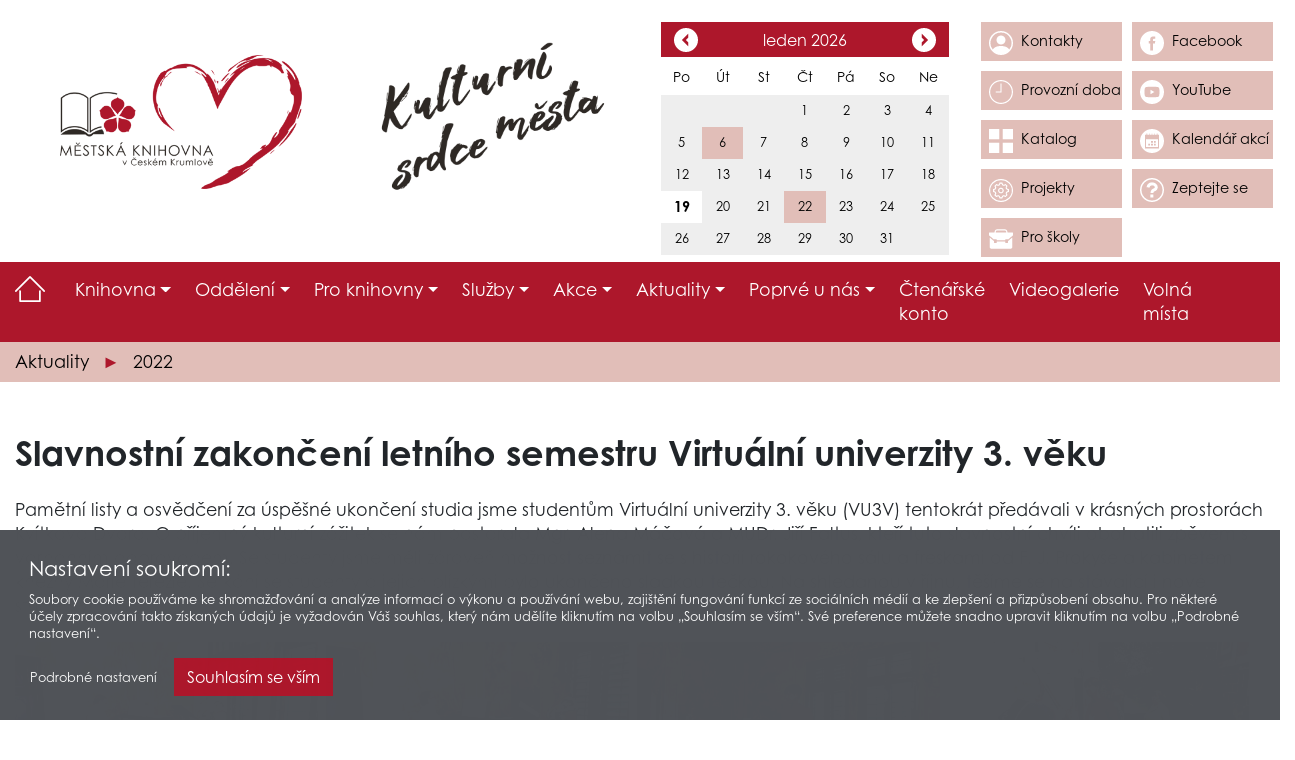

--- FILE ---
content_type: text/html; charset=UTF-8
request_url: https://www.knih-ck.cz/cz/slavnostni-zakonceni-letniho-semestru-virtualni-univerzity-3-veku/
body_size: 6784
content:
<!DOCTYPE html>
	<html lang="cs">
	  <head>
		<meta charset="utf-8">
	    <meta http-equiv="X-UA-Compatible" content="IE=edge">
	    <meta name="viewport" content="width=device-width, initial-scale=1, shrink-to-fit=no">
	    <title>Slavnostní zakončení letního semestru Virtuální univerzity 3. věku</title>
	    <meta name="keywords" content="Slavnostní zakončení letního semestru Virtuální univerzity 3. věku" />
	    <meta name="description" content="" />
		<meta name="apple-mobile-web-app-capable" content="yes">
		<meta name="googlebot" content="index,follow,snippet,noarchive">
		<meta name="robots" content="all,index,follow">
		<meta name="author" content="Město Český Krumlov, webová platforma @OIS - Lubor Mrázek, Jaroslav Berit">		
		<link rel="stylesheet" href="/assets/bootstrap_4.6.0.min.css">		
		<link rel="stylesheet" href="/assets/blueimp-gallery.css">		
		<link rel="stylesheet" href="/assets/justifiedGallery_3.8.0.min.css">		
		<link rel="stylesheet" href="/assets/animate_4.1.1.min.css">		
		<link rel="stylesheet" href="/assets/cookie-constent/consent-snippet-b4.css">		
		<link rel="stylesheet" href="/php/tempo/knihovna/distribution20250918.css?nocache=SUCCFVBSXS">
		<link rel="shortcut icon" href="/php/tempo/knihovna/img/favicon.ico" type="image/x-icon">
		<link rel="apple-touch-icon" sizes="57x57" href="/php/tempo/knihovna/img/apple-touch-icon-57x57.png">
		<link rel="apple-touch-icon" sizes="60x60" href="/php/tempo/knihovna/img/apple-touch-icon-60x60.png">
		<link rel="apple-touch-icon" sizes="72x72" href="/php/tempo/knihovna/img/apple-touch-icon-72x72.png">
		<link rel="apple-touch-icon" sizes="76x76" href="/php/tempo/knihovna/img/apple-touch-icon-76x76.png">
		<link rel="apple-touch-icon" sizes="114x114" href="/php/tempo/knihovna/img/apple-touch-icon-114x114.png">
		<link rel="apple-touch-icon" sizes="120x120" href="/php/tempo/knihovna/img/apple-touch-icon-120x120.png">
		<link rel="apple-touch-icon" sizes="144x144" href="/php/tempo/knihovna/img/apple-touch-icon-144x144.png">
		<link rel="apple-touch-icon" sizes="152x152" href="/php/tempo/knihovna/img/apple-touch-icon-152x152.png">
		<link rel="apple-touch-icon" sizes="180x180" href="/php/tempo/knihovna/img/apple-touch-icon-180x180.png">
		<link rel="icon" type="image/png" href="/php/tempo/knihovna/img/favicon-16x16.png" sizes="16x16">
		<link rel="icon" type="image/png" href="/php/tempo/knihovna/img/favicon-32x32.png" sizes="32x32">
		<link rel="icon" type="image/png" href="/php/tempo/knihovna/img/favicon-96x96.png" sizes="96x96">
		<link rel="icon" type="image/png" href="/php/tempo/knihovna/img/favicon-194x194.png" sizes="194x194">
		<link rel="manifest" href="/php/tempo/knihovna/manifest.json">

		<!--[if lt IE 9]>
		<script src="https://oss.maxcdn.com/html5shiv/3.7.2/html5shiv.min.js"></script>
		<script src="https://oss.maxcdn.com/respond/1.4.2/respond.min.js"></script>
		<![endif]-->

	    <meta property="og:title" content="Slavnostní zakončení letního semestru Virtuální univerzity 3. věku" />
	    <meta property="og:url" content="https://www.knih-ck.cz/cz/slavnostni-zakonceni-letniho-semestru-virtualni-univerzity-3-veku/">
	    <meta property="og:image" content="https://www.knih-ck.cz/img/2022021702_ogimage.png" />
	    <meta property="og:description" content="" />
	    <meta property="og:locale" content="cs_CZ" />
		<script src="https://use.fontawesome.com/126b497477.js"></script>

	  </head>
      <body class="page cz">
	  	<header id="header" class="no-print">
	  		<div class="container text-container d-none d-md-block">
	  			<div class="row">
					<div class="d-none d-lg-block col-md-3 col-6 toplogo">
						<a href="/"><img src="/php/tempo/knihovna/img/mestska-knihovna-cesky-krumlov.png" width="405" height="225" class="img-fluid top-logo" alt="Městská knihovna Český Krumlov"></a>
					</div>
					<div class="d-none d-xl-block col-xl-3 text-right culthearth">
							<img src="/php/tempo/knihovna/img/kulturni-srdce-mesta.png" width="393" height="259" class="img-fluid" alt="Kulturní srdce města Český Krumlov">
	  				</div>
					<div class="col-6 col-md-9 col-sm-9  col-xl-6 col-calban">
						<div class="row">
							<div class="col">
								<div id="calendar1"></div>
							</div>
							<div class="col">
						<div class="top-banners row" id="b696eb68c76f9c"><div class="col-sm-6"><a href="/cz/kontakty-na-pracovniky-mestske-knihovny-v-ceskem-krumlove/"  target="_self" >
<span class="icon" data-bgimg="/img/2022010701_bannersvg_obcan.svg" id="bnrb696eb68c76f9c0">
</span>
<span class="desc">
Kontakty
</span>
</a>
</div><div class="col-sm-6"><a href="https://www.facebook.com/KNIHOVNA.CK"  target="_blank" rel="noopener">
<span class="icon" data-bgimg="/img/2021031903_bannersvg_obcan.svg" id="bnrb696eb68c76f9c1">
</span>
<span class="desc">
Facebook
</span>
</a>
</div><div class="col-sm-6"><a href="/cz/provozni-doba-mestske-knihovny-v-ceskem-krumlove/"  target="_self" >
<span class="icon" data-bgimg="/img/2021031902_bannersvg_obcan.svg" id="bnrb696eb68c76f9c2">
</span>
<span class="desc">
Provozní doba
</span>
</a>
</div><div class="col-sm-6"><a href="https://www.youtube.com/channel/UCE7YmM8EqzVQF50sesXbSJw/videos"  target="_blank" rel="noopener">
<span class="icon" data-bgimg="/img/2021031905_bannersvg_obcan.svg" id="bnrb696eb68c76f9c3">
</span>
<span class="desc">
YouTube
</span>
</a>
</div><div class="col-sm-6"><a href="https://ckrumlov.tritius.cz/"  target="_blank" rel="noopener">
<span class="icon" data-bgimg="/img/2021031901_bannersvg_obcan.svg" id="bnrb696eb68c76f9c4">
</span>
<span class="desc">
Katalog
</span>
</a>
</div><div class="col-sm-6"><a href="http://knihovna.ois.cz/cz/kalendar-akci/"  target="_blank" rel="noopener">
<span class="icon" data-bgimg="/img/2021031900_bannersvg_obcan.svg" id="bnrb696eb68c76f9c5">
</span>
<span class="desc">
Kalendář akcí
</span>
</a>
</div><div class="col-sm-6"><a href="http://knihovna.ois.cz/cz/knihovna_projekty/"  target="_blank" rel="noopener">
<span class="icon" data-bgimg="/img/2022021158_bannersvg_obcan.svg" id="bnrb696eb68c76f9c6">
</span>
<span class="desc">
Projekty
</span>
</a>
</div><div class="col-sm-6"><a href="/cz/napiste-nam/"  target="_self" >
<span class="icon" data-bgimg="/img/2021031906_bannersvg_obcan.svg" id="bnrb696eb68c76f9c7">
</span>
<span class="desc">
Zeptejte se
</span>
</a>
</div><div class="col-sm-6"><a href="/cz/pro-skoly/"  target="_self" >
<span class="icon" data-bgimg="/img/2025091800_bannersvg_obcan.svg" id="bnrb696eb68c76f9c8">
</span>
<span class="desc">
Pro školy
</span>
</a>
</div></div>
							</div>
						</div>
					</div>
	  			</div>
			 </div>
			 
			 <div class="bg-primary">
				 <div class="container text-container no-print">
			<nav id="menu-main" class="navbar navbar-expand-xl">
			  <a class="navbar-brand d-xl-none" href="/cz/mestska-knihovna-cesky-krumlov/">Městská knihovna<span class="d-none d-sm-inline"> Český Krumlov</span><span class="d-inline d-sm-none"> ČK</span></a>
			  <button class="navbar-toggler" type="button" data-toggle="collapse" data-target="#navbarNavDropdown" aria-controls="navbarNavDropdown" aria-expanded="false" aria-label="Toggle navigation">
			    <span class="navbar-toggler-icon"></span>
			  </button>
			  <div class="collapse navbar-collapse" id="navbarNavDropdown">
			  	<div class="d-block d-md-none pull-right"><div class="top-banners row" id="bn2b696eb68c76f9c"><div class="col-sm-6"><a href="/cz/kontakty-na-pracovniky-mestske-knihovny-v-ceskem-krumlove/"  target="_self" >
<span class="icon" data-bgimg="/img/2022010701_bannersvg_obcan.svg" id="bn2b696eb68c76f9c0">
</span>
<span class="desc">
Kontakty
</span>
</a>
</div><div class="col-sm-6"><a href="https://www.facebook.com/KNIHOVNA.CK"  target="_blank" rel="noopener">
<span class="icon" data-bgimg="/img/2021031903_bannersvg_obcan.svg" id="bn2b696eb68c76f9c1">
</span>
<span class="desc">
Facebook
</span>
</a>
</div><div class="col-sm-6"><a href="/cz/provozni-doba-mestske-knihovny-v-ceskem-krumlove/"  target="_self" >
<span class="icon" data-bgimg="/img/2021031902_bannersvg_obcan.svg" id="bn2b696eb68c76f9c2">
</span>
<span class="desc">
Provozní doba
</span>
</a>
</div><div class="col-sm-6"><a href="https://www.youtube.com/channel/UCE7YmM8EqzVQF50sesXbSJw/videos"  target="_blank" rel="noopener">
<span class="icon" data-bgimg="/img/2021031905_bannersvg_obcan.svg" id="bn2b696eb68c76f9c3">
</span>
<span class="desc">
YouTube
</span>
</a>
</div><div class="col-sm-6"><a href="https://ckrumlov.tritius.cz/"  target="_blank" rel="noopener">
<span class="icon" data-bgimg="/img/2021031901_bannersvg_obcan.svg" id="bn2b696eb68c76f9c4">
</span>
<span class="desc">
Katalog
</span>
</a>
</div><div class="col-sm-6"><a href="http://knihovna.ois.cz/cz/kalendar-akci/"  target="_blank" rel="noopener">
<span class="icon" data-bgimg="/img/2021031900_bannersvg_obcan.svg" id="bn2b696eb68c76f9c5">
</span>
<span class="desc">
Kalendář akcí
</span>
</a>
</div><div class="col-sm-6"><a href="http://knihovna.ois.cz/cz/knihovna_projekty/"  target="_blank" rel="noopener">
<span class="icon" data-bgimg="/img/2022021158_bannersvg_obcan.svg" id="bn2b696eb68c76f9c6">
</span>
<span class="desc">
Projekty
</span>
</a>
</div><div class="col-sm-6"><a href="/cz/napiste-nam/"  target="_self" >
<span class="icon" data-bgimg="/img/2021031906_bannersvg_obcan.svg" id="bn2b696eb68c76f9c7">
</span>
<span class="desc">
Zeptejte se
</span>
</a>
</div><div class="col-sm-6"><a href="/cz/pro-skoly/"  target="_self" >
<span class="icon" data-bgimg="/img/2025091800_bannersvg_obcan.svg" id="bn2b696eb68c76f9c8">
</span>
<span class="desc">
Pro školy
</span>
</a>
</div></div></div>
			    <ul class="navbar-nav">
					<li class="nav-item home"><a href="/" class="nav-link">
						<img src="/php/tempo/knihovna/img/home2.svg" alt="Domů">
					</a></li>
		
  <li class="nav-item dropdown"><a href="#"  id="dropdown-menu-139" role="button" data-toggle="dropdown" aria-haspopup="true" aria-expanded="false" class="nav-link dropdown-toggle">Knihovna</a><div class="dropdown-menu" aria-labelledby="dropdown-menu-139">
  <a href="/cz/provozni-doba-mestske-knihovny-v-ceskem-krumlove/" class="dropdown-item" >Provozní doba</a>
  <a href="/cz/kontakty-na-pracovniky-mestske-knihovny-v-ceskem-krumlove/" class="dropdown-item" >Kontakty</a>
  <a href="/cz/napiste-nam/" class="dropdown-item" >Napište nám</a>
  <a href="/cz/povinne-informace-a-predpisy/" class="dropdown-item" >Povinné informace a předpisy</a>
  <a href="/cz/zpravy-o-cinnosti/" class="dropdown-item" >Zprávy o činnosti</a>
  <a href="/cz/z-medii/" class="dropdown-item" >Z médií</a>
  <a href="/cz/historie-knihovny-v-ceskem-krumlove-v-datech/" class="dropdown-item" >Historie</a>
  <a href="/cz/volna-mista/" class="dropdown-item" >Volná místa</a>
  <a href="/cz/ke-stazeni/" class="dropdown-item" >Ke stažení</a></div></li>
  <li class="nav-item dropdown"><a href="#"  id="dropdown-menu-148" role="button" data-toggle="dropdown" aria-haspopup="true" aria-expanded="false" class="nav-link dropdown-toggle">Oddělení</a><div class="dropdown-menu" aria-labelledby="dropdown-menu-148">
  <a href="/cz/knihovna_oddeleni_pro_dospele/" class="dropdown-item" >Oddělení pro dospělé</a>
  <a href="/cz/knihovna_oddeleni_pro_deti/" class="dropdown-item" >Oddělení pro děti</a>
  <a href="/cz/studovna-a-citarna/" class="dropdown-item" >Studovna a čítárna</a>
  <a href="/cz/oddeleni-zpracovani-knihovniho-fondu/" class="dropdown-item" >Oddělení zpracování knihovního fondu</a>
  <a href="/cz/knihovna_oddeleni_regionalnich_sluzeb/" class="dropdown-item" >Oddělení regionálních služeb</a>
  <a href="/cz/pobocka-mir/" class="dropdown-item" >Pobočka Mír</a>
  <a href="/cz/pobocka-plesivec/" class="dropdown-item" >Pobočka Plešivec</a></div></li>
  <li class="nav-item dropdown"><a href="#"  id="dropdown-menu-168" role="button" data-toggle="dropdown" aria-haspopup="true" aria-expanded="false" class="nav-link dropdown-toggle">Pro knihovny</a><div class="dropdown-menu" aria-labelledby="dropdown-menu-168">
  <a href="/cz/knihovna_noviny_z_regionu/" class="dropdown-item" >Novinky z regionu</a>
  <a href="/cz/knihovny-regionu/" class="dropdown-item" >Knihovny regionu</a>
  <a href="/cz/knihovna_porady_a_informace/" class="dropdown-item" >Porady a informace</a>
  <a href="/cz/knihovna_regionalni_sluzby/" class="dropdown-item" >Regionální služby</a>
  <a href="/cz/knihovna_legislativa/" class="dropdown-item" >Legislativa</a>
  <a href="/cz/knihovna_dotacni_tituly/" class="dropdown-item" >Dotační tituly</a>
  <a href="/cz/knihovna_dokumenty/" class="dropdown-item" >Dokumenty</a></div></li>
  <li class="nav-item dropdown"><a href="#"  id="dropdown-menu-154" role="button" data-toggle="dropdown" aria-haspopup="true" aria-expanded="false" class="nav-link dropdown-toggle">Služby</a><div class="dropdown-menu" aria-labelledby="dropdown-menu-154">
  <a href="/cz/jak-se-registrovat/" class="dropdown-item" >Jak se registrovat</a>
  <a href="/cz/cenik-poplatku-a-sluzeb/" class="dropdown-item" >Ceník poplatků a služeb</a>
  <a href="https://ckrumlov.tritius.cz/" class="dropdown-item" target="_blank" rel="noopener">Katalog</a>
  <a href="/cz/pujcovani-e-knih/" class="dropdown-item" >Půjčování e-knih</a>
  <a href="/cz/verejny-internet/" class="dropdown-item" >Veřejný internet</a>
  <a href="/cz/meziknihovni-vypujcni-sluzba/" class="dropdown-item" >Meziknihovní výpůjční služba</a>
  <a href="/cz/tipy-na-nakup/" class="dropdown-item" >Tipy na nákup</a>
  <a href="/cz/knihobox-a-knihobudky/" class="dropdown-item" >Knihobox a knihobudky</a>
  <a href="/cz/caste-dotazy-a-odpovedi/" class="dropdown-item" >Časté dotazy a odpovědi</a>
  <a href="/cz/pronajmy-prostor/" class="dropdown-item" >Pronájmy prostor</a>
  <a href="/cz/verejne-zakazky/" class="dropdown-item" >Veřejné zakázky</a>
  <a href="/cz/knihovna_odpisy/" class="dropdown-item" >Odpisy</a></div></li>
  <li class="nav-item dropdown"><a href="#" target="_blank" rel="noopener" id="dropdown-menu-177" role="button" data-toggle="dropdown" aria-haspopup="true" aria-expanded="false" class="nav-link dropdown-toggle">Akce</a><div class="dropdown-menu" aria-labelledby="dropdown-menu-177">
  <a href="/cz/kalendar-akci/" class="dropdown-item" >Kalendář akcí</a>
  <a href="/cz/vystavy/" class="dropdown-item" >Výstavy</a>
  <a href="/cz/knihovna_vzdelavani/" class="dropdown-item" >Vzdělávání</a>
  <a href="/cz/pro-skoly/" class="dropdown-item" >Pro školy</a>
  <a href="/cz/knihovna_projekty/" class="dropdown-item" >Projekty</a>
  <a href="/cz/aktuality-2025/" class="dropdown-item" >Fotogalerie</a>
  <a href="https://www.youtube.com/channel/UCE7YmM8EqzVQF50sesXbSJw/videos" class="dropdown-item" target="_blank" rel="noopener">Videogalerie</a></div></li>
  <li class="nav-item active dropdown"><a href="/cz/aktuality-2026/"  id="dropdown-menu-187" role="button" data-toggle="dropdown" aria-haspopup="true" aria-expanded="false" class="nav-link dropdown-toggle">Aktuality</a><div class="dropdown-menu" aria-labelledby="dropdown-menu-187">
  <a href="/cz/aktuality-2026/" class="dropdown-item" >2026</a>
  <a href="/cz/aktuality-2025/" class="dropdown-item" >2025</a>
  <a href="/cz/aktuality-2024/" class="dropdown-item" >2024</a>
  <a href="/cz/aktuality-2023/" class="dropdown-item" >2023</a>
  <a href="/cz/aktuality-2022/" class="dropdown-item active" >2022</a>
  <a href="/cz/aktuality-2021/" class="dropdown-item" >2021</a>
  <a href="/cz/aktuality-2020/" class="dropdown-item" >2020</a>
  <a href="/cz/aktuality-2019/" class="dropdown-item" >2019</a></div></li>
  <li class="nav-item dropdown"><a href="#"  id="dropdown-menu-219" role="button" data-toggle="dropdown" aria-haspopup="true" aria-expanded="false" class="nav-link dropdown-toggle">Poprvé u nás</a><div class="dropdown-menu" aria-labelledby="dropdown-menu-219">
  <a href="/cz/provozni-doba-mestske-knihovny-v-ceskem-krumlove/" class="dropdown-item" >Kdy máme otevřeno?</a>
  <a href="/cz/knihovna_proc_se_registrovat/" class="dropdown-item" >Proč se registrovat?</a>
  <a href="/cz/knihovna_jak_probiha_registrace/" class="dropdown-item" >Jak probíhá registrace?</a>
  <a href="/cz/knihovna_jak_probiha_pujcovani/" class="dropdown-item" >Jak probíhá půjčování?</a>
  <a href="/cz/knihovna_jak_pujcit_knihu_z_jine_knihovny/" class="dropdown-item" >Jak půjčit knihu z jiné knihovny?</a>
  <a href="/cz/jak-se-pripojit-na-internet/" class="dropdown-item" >Jak se připojit na internet?</a>
  <a href="/cz/jak-tisknout-kopirovat-skenovat/" class="dropdown-item" >Jak tisknout, kopírovat, skenovat?</a>
  <a href="/cz/nejsme-jen-knihovna/" class="dropdown-item" >Nejsme jen knihovna!</a></div></li>
  <li class="nav-item"><a href="https://ckrumlov.tritius.cz/" target="_blank" rel="noopener" class="nav-link">Čtenářské konto</a></li>
  <li class="nav-item"><a href="https://www.youtube.com/channel/UCE7YmM8EqzVQF50sesXbSJw/videos" target="_blank" rel="noopener" class="nav-link">Videogalerie</a></li>
  <li class="nav-item"><a href="/cz/volna-mista/"  class="nav-link">Volná místa</a></li>
  <li class="nav-item"><a href=""  class="nav-link"></a></li>
  <li class="nav-item"><a href=""  class="nav-link"></a></li>			    
		    </ul>
				<div class="clearfix"></div>
		  </div>
		</nav>
</div>
			</div>
	  	</header>
				  

		<div class="page-row">
			<div class="container text-container mt-0">
				<div class="row">
					<div class="col-lg-12 breadcrumbs"><nav aria-label="breadcrumb"><ol class="breadcrumb"><li class="breadcrumb-item"><a href="/cz/aktuality-2026/">Aktuality</a></li><li class="breadcrumb-item"><a href="/cz/aktuality-2022/">2022</a></li></ol></nav></div>
				</div>
			</div>
		</div>
		
	<div class="container text-container main"><div class="row"><div class="col"><article><h1>Slavnostn&iacute; zakončen&iacute; letn&iacute;ho semestru Virtu&aacute;ln&iacute; univerzity 3. věku</h1>
<p>Pamětn&iacute; listy a osvědčen&iacute; za &uacute;spě&scaron;n&eacute; ukončen&iacute; studia jsme studentům Virtu&aacute;ln&iacute; univerzity 3. věku (VU3V) tentokr&aacute;t před&aacute;vali v kr&aacute;sn&yacute;ch prostor&aacute;ch Kv&iacute;tkova Dvora. O př&iacute;jemn&yacute; kulturn&iacute; z&aacute;žitek se n&aacute;m postarala Mgr. Alena M&aacute;čov&aacute; a MUDr. Jiř&iacute; Faltus, kteř&iacute; tuto slavnostn&iacute; chv&iacute;li obohatili zpěvem s varhann&iacute;m doprovodem. Se studenty jsme měli z&aacute;roveň možnost sezn&aacute;mit se s histori&iacute; rokokov&eacute;ho s&aacute;lu a freskami od F. J. Proky&scaron;e a kabinetem kněžny Marie Terezie. Setk&aacute;n&iacute; se studenty a jejich bl&iacute;zk&yacute;mi bylo ukončeno sladkou tečkou. Na shledanou v ř&iacute;jnu, tě&scaron;&iacute;me se na st&aacute;vaj&iacute;c&iacute; i nov&eacute; studenty!</p>
<p><div class="jGallery"><a href="/img/2022091070b.jpg" data-gallery="blueimp-gallery"  title="VU3V-Kvítkův Dvůr_1, zdroj: Městská knihovna v Českém Krumlově"><img src="/img/2022091070_imgal_ck2020.jpg" alt="VU3V-Kvítkův Dvůr_1, zdroj: Městská knihovna v Českém Krumlově" /></a><a href="/img/2022091071b.jpg" data-gallery="blueimp-gallery"  title="VU3V-Kvítkův Dvůr_1, zdroj: Městská knihovna v Českém Krumlově"><img src="/img/2022091071_imgal_ck2020.jpg" alt="VU3V-Kvítkův Dvůr_1, zdroj: Městská knihovna v Českém Krumlově" /></a><a href="/img/2022091069b.jpg" data-gallery="blueimp-gallery"  title="VU3V-Kvítkův Dvůr_1, zdroj: Městská knihovna v Českém Krumlově"><img src="/img/2022091069_imgal_ck2020.jpg" alt="VU3V-Kvítkův Dvůr_1, zdroj: Městská knihovna v Českém Krumlově" /></a><a href="/img/2022091072b.jpg" data-gallery="blueimp-gallery"  title="VU3V-Kvítkův Dvůr_1, zdroj: Městská knihovna v Českém Krumlově"><img src="/img/2022091072_imgal_ck2020.jpg" alt="VU3V-Kvítkův Dvůr_1, zdroj: Městská knihovna v Českém Krumlově" /></a><a href="/img/2022091073b.jpg" data-gallery="blueimp-gallery"  title="VU3V-Kvítkův Dvůr_1, zdroj: Městská knihovna v Českém Krumlově"><img src="/img/2022091073_imgal_ck2020.jpg" alt="VU3V-Kvítkův Dvůr_1, zdroj: Městská knihovna v Českém Krumlově" /></a><a href="/img/2022091074b.jpg" data-gallery="blueimp-gallery"  title="VU3V-Kvítkův Dvůr_1, zdroj: Městská knihovna v Českém Krumlově"><img src="/img/2022091074_imgal_ck2020.jpg" alt="VU3V-Kvítkův Dvůr_1, zdroj: Městská knihovna v Českém Krumlově" /></a><a href="/img/2022091075b.jpg" data-gallery="blueimp-gallery"  title="VU3V-Kvítkův Dvůr_1, zdroj: Městská knihovna v Českém Krumlově"><img src="/img/2022091075_imgal_ck2020.jpg" alt="VU3V-Kvítkův Dvůr_1, zdroj: Městská knihovna v Českém Krumlově" /></a><a href="/img/2022091076b.jpg" data-gallery="blueimp-gallery"  title="VU3V-Kvítkův Dvůr_1, zdroj: Městská knihovna v Českém Krumlově"><img src="/img/2022091076_imgal_ck2020.jpg" alt="VU3V-Kvítkův Dvůr_1, zdroj: Městská knihovna v Českém Krumlově" /></a><a href="/img/2022091077b.jpg" data-gallery="blueimp-gallery"  title="VU3V-Kvítkův Dvůr_1, zdroj: Městská knihovna v Českém Krumlově"><img src="/img/2022091077_imgal_ck2020.jpg" alt="VU3V-Kvítkův Dvůr_1, zdroj: Městská knihovna v Českém Krumlově" /></a><a href="/img/2022091078b.jpg" data-gallery="blueimp-gallery"  title="VU3V-Kvítkův Dvůr_1, zdroj: Městská knihovna v Českém Krumlově"><img src="/img/2022091078_imgal_ck2020.jpg" alt="VU3V-Kvítkův Dvůr_1, zdroj: Městská knihovna v Českém Krumlově" /></a><a href="/img/2022091079b.jpg" data-gallery="blueimp-gallery"  title="VU3V-Kvítkův Dvůr_1, zdroj: Městská knihovna v Českém Krumlově"><img src="/img/2022091079_imgal_ck2020.jpg" alt="VU3V-Kvítkův Dvůr_1, zdroj: Městská knihovna v Českém Krumlově" /></a><a href="/img/2022091080b.jpg" data-gallery="blueimp-gallery"  title="VU3V-Kvítkův Dvůr_1, zdroj: Městská knihovna v Českém Krumlově"><img src="/img/2022091080_imgal_ck2020.jpg" alt="VU3V-Kvítkův Dvůr_1, zdroj: Městská knihovna v Českém Krumlově" /></a><a href="/img/2022091081b.jpg" data-gallery="blueimp-gallery"  title="VU3V-Kvítkův Dvůr_1, zdroj: Městská knihovna v Českém Krumlově"><img src="/img/2022091081_imgal_ck2020.jpg" alt="VU3V-Kvítkův Dvůr_1, zdroj: Městská knihovna v Českém Krumlově" /></a><a href="/img/2022091082b.jpg" data-gallery="blueimp-gallery"  title="VU3V-Kvítkův Dvůr_1, zdroj: Městská knihovna v Českém Krumlově"><img src="/img/2022091082_imgal_ck2020.jpg" alt="VU3V-Kvítkův Dvůr_1, zdroj: Městská knihovna v Českém Krumlově" /></a><a href="/img/2022091083b.jpg" data-gallery="blueimp-gallery"  title="VU3V-Kvítkův Dvůr_1, zdroj: Městská knihovna v Českém Krumlově"><img src="/img/2022091083_imgal_ck2020.jpg" alt="VU3V-Kvítkův Dvůr_1, zdroj: Městská knihovna v Českém Krumlově" /></a><a href="/img/2022091084b.jpg" data-gallery="blueimp-gallery"  title="VU3V-Kvítkův Dvůr_1, zdroj: Městská knihovna v Českém Krumlově"><img src="/img/2022091084_imgal_ck2020.jpg" alt="VU3V-Kvítkův Dvůr_1, zdroj: Městská knihovna v Českém Krumlově" /></a><a href="/img/2022091085b.jpg" data-gallery="blueimp-gallery"  title="VU3V-Kvítkův Dvůr_1, zdroj: Městská knihovna v Českém Krumlově"><img src="/img/2022091085_imgal_ck2020.jpg" alt="VU3V-Kvítkův Dvůr_1, zdroj: Městská knihovna v Českém Krumlově" /></a><a href="/img/2022091086b.jpg" data-gallery="blueimp-gallery"  title="VU3V-Kvítkův Dvůr_1, zdroj: Městská knihovna v Českém Krumlově"><img src="/img/2022091086_imgal_ck2020.jpg" alt="VU3V-Kvítkův Dvůr_1, zdroj: Městská knihovna v Českém Krumlově" /></a><a href="/img/2022091087b.jpg" data-gallery="blueimp-gallery"  title="VU3V-Kvítkův Dvůr_1, zdroj: Městská knihovna v Českém Krumlově"><img src="/img/2022091087_imgal_ck2020.jpg" alt="VU3V-Kvítkův Dvůr_1, zdroj: Městská knihovna v Českém Krumlově" /></a><a href="/img/2022091088b.jpg" data-gallery="blueimp-gallery"  title="VU3V-Kvítkův Dvůr_1, zdroj: Městská knihovna v Českém Krumlově"><img src="/img/2022091088_imgal_ck2020.jpg" alt="VU3V-Kvítkův Dvůr_1, zdroj: Městská knihovna v Českém Krumlově" /></a><a href="/img/2022091089b.jpg" data-gallery="blueimp-gallery"  title="VU3V-Kvítkův Dvůr_1, zdroj: Městská knihovna v Českém Krumlově"><img src="/img/2022091089_imgal_ck2020.jpg" alt="VU3V-Kvítkův Dvůr_1, zdroj: Městská knihovna v Českém Krumlově" /></a><a href="/img/2022091090b.jpg" data-gallery="blueimp-gallery"  title="VU3V-Kvítkův Dvůr_1, zdroj: Městská knihovna v Českém Krumlově"><img src="/img/2022091090_imgal_ck2020.jpg" alt="VU3V-Kvítkův Dvůr_1, zdroj: Městská knihovna v Českém Krumlově" /></a><a href="/img/2022091091b.jpg" data-gallery="blueimp-gallery"  title="VU3V-Kvítkův Dvůr_1, zdroj: Městská knihovna v Českém Krumlově"><img src="/img/2022091091_imgal_ck2020.jpg" alt="VU3V-Kvítkův Dvůr_1, zdroj: Městská knihovna v Českém Krumlově" /></a><a href="/img/2022091092b.jpg" data-gallery="blueimp-gallery"  title="VU3V-Kvítkův Dvůr_1, zdroj: Městská knihovna v Českém Krumlově"><img src="/img/2022091092_imgal_ck2020.jpg" alt="VU3V-Kvítkův Dvůr_1, zdroj: Městská knihovna v Českém Krumlově" /></a></div></p>
<p><div class="jGallery"><a href="/img/2022091106b.jpg" data-gallery="blueimp-gallery"  title="VU3V-Kvítkův Dvůr_2, zdroj: Městská knihovna v Českém Krumlově"><img src="/img/2022091106_imgal_ck2020.jpg" alt="VU3V-Kvítkův Dvůr_2, zdroj: Městská knihovna v Českém Krumlově" /></a><a href="/img/2022091107b.jpg" data-gallery="blueimp-gallery"  title="VU3V-Kvítkův Dvůr_2, zdroj: Městská knihovna v Českém Krumlově"><img src="/img/2022091107_imgal_ck2020.jpg" alt="VU3V-Kvítkův Dvůr_2, zdroj: Městská knihovna v Českém Krumlově" /></a><a href="/img/2022091108b.jpg" data-gallery="blueimp-gallery"  title="VU3V-Kvítkův Dvůr_2, zdroj: Městská knihovna v Českém Krumlově"><img src="/img/2022091108_imgal_ck2020.jpg" alt="VU3V-Kvítkův Dvůr_2, zdroj: Městská knihovna v Českém Krumlově" /></a><a href="/img/2022091109b.jpg" data-gallery="blueimp-gallery"  title="VU3V-Kvítkův Dvůr_2, zdroj: Městská knihovna v Českém Krumlově"><img src="/img/2022091109_imgal_ck2020.jpg" alt="VU3V-Kvítkův Dvůr_2, zdroj: Městská knihovna v Českém Krumlově" /></a><a href="/img/2022091110b.jpg" data-gallery="blueimp-gallery"  title="VU3V-Kvítkův Dvůr_2, zdroj: Městská knihovna v Českém Krumlově"><img src="/img/2022091110_imgal_ck2020.jpg" alt="VU3V-Kvítkův Dvůr_2, zdroj: Městská knihovna v Českém Krumlově" /></a><a href="/img/2022091111b.jpg" data-gallery="blueimp-gallery"  title="VU3V-Kvítkův Dvůr_2, zdroj: Městská knihovna v Českém Krumlově"><img src="/img/2022091111_imgal_ck2020.jpg" alt="VU3V-Kvítkův Dvůr_2, zdroj: Městská knihovna v Českém Krumlově" /></a><a href="/img/2022091112b.jpg" data-gallery="blueimp-gallery"  title="VU3V-Kvítkův Dvůr_2, zdroj: Městská knihovna v Českém Krumlově"><img src="/img/2022091112_imgal_ck2020.jpg" alt="VU3V-Kvítkův Dvůr_2, zdroj: Městská knihovna v Českém Krumlově" /></a><a href="/img/2022091113b.jpg" data-gallery="blueimp-gallery"  title="VU3V-Kvítkův Dvůr_2, zdroj: Městská knihovna v Českém Krumlově"><img src="/img/2022091113_imgal_ck2020.jpg" alt="VU3V-Kvítkův Dvůr_2, zdroj: Městská knihovna v Českém Krumlově" /></a><a href="/img/2022091114b.jpg" data-gallery="blueimp-gallery"  title="VU3V-Kvítkův Dvůr_2, zdroj: Městská knihovna v Českém Krumlově"><img src="/img/2022091114_imgal_ck2020.jpg" alt="VU3V-Kvítkův Dvůr_2, zdroj: Městská knihovna v Českém Krumlově" /></a><a href="/img/2022091115b.jpg" data-gallery="blueimp-gallery"  title="VU3V-Kvítkův Dvůr_2, zdroj: Městská knihovna v Českém Krumlově"><img src="/img/2022091115_imgal_ck2020.jpg" alt="VU3V-Kvítkův Dvůr_2, zdroj: Městská knihovna v Českém Krumlově" /></a><a href="/img/2022091116b.jpg" data-gallery="blueimp-gallery"  title="VU3V-Kvítkův Dvůr_2, zdroj: Městská knihovna v Českém Krumlově"><img src="/img/2022091116_imgal_ck2020.jpg" alt="VU3V-Kvítkův Dvůr_2, zdroj: Městská knihovna v Českém Krumlově" /></a><a href="/img/2022091117b.jpg" data-gallery="blueimp-gallery"  title="VU3V-Kvítkův Dvůr_2, zdroj: Městská knihovna v Českém Krumlově"><img src="/img/2022091117_imgal_ck2020.jpg" alt="VU3V-Kvítkův Dvůr_2, zdroj: Městská knihovna v Českém Krumlově" /></a><a href="/img/2022091118b.jpg" data-gallery="blueimp-gallery"  title="VU3V-Kvítkův Dvůr_2, zdroj: Městská knihovna v Českém Krumlově"><img src="/img/2022091118_imgal_ck2020.jpg" alt="VU3V-Kvítkův Dvůr_2, zdroj: Městská knihovna v Českém Krumlově" /></a><a href="/img/2022091119b.jpg" data-gallery="blueimp-gallery"  title="VU3V-Kvítkův Dvůr_2, zdroj: Městská knihovna v Českém Krumlově"><img src="/img/2022091119_imgal_ck2020.jpg" alt="VU3V-Kvítkův Dvůr_2, zdroj: Městská knihovna v Českém Krumlově" /></a><a href="/img/2022091120b.jpg" data-gallery="blueimp-gallery"  title="VU3V-Kvítkův Dvůr_2, zdroj: Městská knihovna v Českém Krumlově"><img src="/img/2022091120_imgal_ck2020.jpg" alt="VU3V-Kvítkův Dvůr_2, zdroj: Městská knihovna v Českém Krumlově" /></a><a href="/img/2022091121b.jpg" data-gallery="blueimp-gallery"  title="VU3V-Kvítkův Dvůr_2, zdroj: Městská knihovna v Českém Krumlově"><img src="/img/2022091121_imgal_ck2020.jpg" alt="VU3V-Kvítkův Dvůr_2, zdroj: Městská knihovna v Českém Krumlově" /></a><a href="/img/2022091122b.jpg" data-gallery="blueimp-gallery"  title="VU3V-Kvítkův Dvůr_2, zdroj: Městská knihovna v Českém Krumlově"><img src="/img/2022091122_imgal_ck2020.jpg" alt="VU3V-Kvítkův Dvůr_2, zdroj: Městská knihovna v Českém Krumlově" /></a><a href="/img/2022091123b.jpg" data-gallery="blueimp-gallery"  title="VU3V-Kvítkův Dvůr_2, zdroj: Městská knihovna v Českém Krumlově"><img src="/img/2022091123_imgal_ck2020.jpg" alt="VU3V-Kvítkův Dvůr_2, zdroj: Městská knihovna v Českém Krumlově" /></a><a href="/img/2022091124b.jpg" data-gallery="blueimp-gallery"  title="VU3V-Kvítkův Dvůr_2, zdroj: Městská knihovna v Českém Krumlově"><img src="/img/2022091124_imgal_ck2020.jpg" alt="VU3V-Kvítkův Dvůr_2, zdroj: Městská knihovna v Českém Krumlově" /></a><a href="/img/2022091125b.jpg" data-gallery="blueimp-gallery"  title="VU3V-Kvítkův Dvůr_2, zdroj: Městská knihovna v Českém Krumlově"><img src="/img/2022091125_imgal_ck2020.jpg" alt="VU3V-Kvítkův Dvůr_2, zdroj: Městská knihovna v Českém Krumlově" /></a><a href="/img/2022091126b.jpg" data-gallery="blueimp-gallery"  title="VU3V-Kvítkův Dvůr_2, zdroj: Městská knihovna v Českém Krumlově"><img src="/img/2022091126_imgal_ck2020.jpg" alt="VU3V-Kvítkův Dvůr_2, zdroj: Městská knihovna v Českém Krumlově" /></a><a href="/img/2022091127b.jpg" data-gallery="blueimp-gallery"  title="VU3V-Kvítkův Dvůr_2, zdroj: Městská knihovna v Českém Krumlově"><img src="/img/2022091127_imgal_ck2020.jpg" alt="VU3V-Kvítkův Dvůr_2, zdroj: Městská knihovna v Českém Krumlově" /></a><a href="/img/2022091128b.jpg" data-gallery="blueimp-gallery"  title="VU3V-Kvítkův Dvůr_2, zdroj: Městská knihovna v Českém Krumlově"><img src="/img/2022091128_imgal_ck2020.jpg" alt="VU3V-Kvítkův Dvůr_2, zdroj: Městská knihovna v Českém Krumlově" /></a></div></p>

	</article></div></div></div>
	<footer id="footer" class="no-print">
		<div class="bg-primary">
			<div class="container text-container">
				<div class="row footer">
					<div class="col-xl-6 col-12">
						<div class="library row" id="footer-1">
							<div class="col-sm-6 text-center">
								<img src="/php/tempo/knihovna/img/mestska-knihovna-cesky-krumlov-pata.png" width="248" height="128" class="img-fluid" alt="Logo Městské knihovny v Českém Krumlově">
							</div>
							<div class="col-sm-6 pt-1 pb-2">
								<p><strong>Městsk&aacute; knihovna v&nbsp;Česk&eacute;m Krumlově</strong><br />Horn&iacute; 155, 381 01 Česk&yacute; Krumlov &ndash; Vnitřn&iacute; Město</p>
<p>Telefon: +420 380&nbsp; 714 794<br />E-mail: <a href="mailto:knihovna@knih-ck.cz">knihovna@knih-ck.cz</a><br />Web: <a href="https://www.knih-ck.cz/">www.knih-ck.cz</a></p>
<p>FB: <a href="https://facebook.com/KNIHOVNA.CK" target="_blank" rel="noopener">facebook.com/KNIHOVNA.CK</a><br />ID DS: yr8unzq</p>
							</div>
						</div>
					</div>
					<div class="col-xl-3 col-md-6"><div class="partner text-center" id="footer-2">
						<a href="https://www.ckrumlov.cz/" target="_blank" rel="noopener"><img src="/php/tempo/knihovna/img/mesto-cesky-krumlov.png" width="257" height="86" class="img-fluid" alt="Město Český Krumlov"></a>
						<p class="color-light">Zřizovatelem knihovny<br />je Město Český Krumlov</p>
					</div></div>
					<div class="col-xl-3 col-md-6"><div class="partner text-center" id="footer-3">
						<a href="https://www.kraj-jihocesky.cz/" target="_blank" rel="noopener"><img src="/php/tempo/knihovna/img/jihocesky-kraj-2025.png?a" width="257" height="86" class="img-fluid" alt="Jihočeský kraj - podporuje regionální funkce knihovny"></a>
						<p class="color-light">Jihočeský kraj podporuje<br />regionální funkce knihovny</p>
					</div></div>
				</div>
			</div>
		</div>
		<div class="bg-footer">
			<div class="container text-container">
				<div class="row copy">
					<div class="col-xl-3">© 2026 Městská knihovna v Českém Krumlově</div>
					<div class="col-xl-6"><a href="/cz/prohlaseni-o-pristupnosti/">Prohlášení o přístupnosti</a> <span class="color-light">|</span> <a href="/cz/ochrana-osobnich-udaju/">Ochrana osobních údajů</a> <span class="color-light">|</span> <a href="/cz/partneri/">Partneři</a> <span class="color-light">|</span> <a href="/cz/odkazy/">Odkazy</a> <span class="color-light">|</span> <a href="/cz/mapa-stranek/">Mapa stránek</a>
					</div>
					<div class="col-xl-3 ois">Platforma @OIS Český Krumlov</div>
				</div>
			</div>
		</div>
	</footer>
	<div class="icons text-right no-print">Icons from <a href="http://www.freepik.com" target="_blank" rel="noopener">Freepik</a> - <a href="https://www.flaticon.com/" target="_blank" rel="noopener">www.flaticon.com</a> are licensed by <a href="http://creativecommons.org/licenses/by/3.0/" target="_blank" rel="noopener">CC 3.0 BY</a></div>
		
			<h2 class="d-none">Městská knihovna v Českém Krumlově</h2>

			<div id="blueimp-gallery" class="blueimp-gallery blueimp-gallery-controls" data-use-bootstrap-modal="false">	
			    <div class="slides"></div>
			    <h3 class="title">Popiska fotografie bude načtena při otevření okna</h3>
			    <span class="prev">‹</span>
			    <span class="next">›</span>
			    <span class="close">×</span>
			    <span class="play-pause"></span>
			    <ol class="indicator"></ol>
			    <div class="modal fade">
			        <div class="modal-dialog">
			            <div class="modal-content">
			                <div class="modal-header">
			                    <button type="button" class="close" aria-hidden="true">&times;</button>
			                    <p class="modal-title"></p>
			                </div>
			                <div class="modal-body next"></div>
			                <div class="modal-footer">
			                    <button type="button" class="btn btn-default pull-left prev">
			                        <em class="glyphicon glyphicon-chevron-left"></em>Předchozí</button>
			                    <button type="button" class="btn btn-primary next">Další<em class="glyphicon glyphicon-chevron-right"></em>
			                    </button>
			                </div>
			            </div>
			        </div>
			    </div>
			</div>
		

		<script src="/assets/jquery_3.6.0.min.js"></script>
		<script src="/assets/bootstrap_4.6.0.min.js"></script>
		<script src="/assets/blueimp_gallery_3.3.0/js/jquery.blueimp-gallery.min.js"></script>
		<script src="/assets/jquery.backstretch_2.1.18.min.js"></script>
		<script src="/assets/jquery.cycle2.min.js"></script>
		<script src="/assets/jquery.justifiedGallery_3.8.0.min.js"></script>
		<script src="/assets/cookie-constent/cookie-consent.js"></script>
	<script src="/php/tempo/knihovna/web20250924.js?nocache=YXFPFNNXNQ"></script>

		<div id="null"></div>
		<div class="clearfix"></div>
		<div class="d-none d-print-block footer-print row">
			<div class="col text-right">© 2006 - 2026 město Český Krumlov<br /></div>
		</div>
		<button id="goTop" class="btn btn-primary btn-lg animate__animated animate__fadeInUp" title="přesun nahoru"><strong class="fa fa-angle-up"></strong></button>
<div id="cookieNotice" class="animate__animated animate__fadeInUp">
    <div class="title-1">Nastavení soukromí:</div>
    <div class="content-wrap">
		<p>Soubory cookie používáme ke shromažďování a analýze informací o výkonu a používání webu, zajištění fungování funkcí ze sociálních médií a ke zlepšení a přizpůsobení obsahu. Pro některé účely zpracování takto získaných údajů je vyžadován Váš souhlas, který nám udělíte kliknutím na volbu „Souhlasím se vším“. Své preference můžete snadno upravit kliknutím na volbu „Podrobné nastavení“.</p>
		<div id="btn-1-container">
            <button class="btn btn-detail" onclick="showDetailedSettings();">Podrobné nastavení</button> <button class="btn btn-primary" onclick="acceptAllCookies();">Souhlasím se vším</button>
		</div>
		<div id="detailed-settings" class="d-none">
			<div class="title-2">Povolujete:</div>
			<div class="custom-control custom-switch">
			  <input type="checkbox" class="custom-control-input" id="consentTechnology" checked disabled>
			  <label class="custom-control-label" for="consentTechnology">Technologická cookies potřebná pro správné fungování stránek.</label>
			</div>

			<div class="custom-control custom-switch">
			  <input type="checkbox" class="custom-control-input" role="switch" id="consentAnalytics">
			  <label class="custom-control-label" for="consentAnalytics">Cookies sloužící pro analýzu návštěvnosti stránek a uživatelskou zpětnou vazbu.</label>
			</div>
		
			<div id="btn-2-container">
              <button class="btn btn-primary mr-2" onclick="acceptCookieConsent();">Uložit Vaše nastavení</button>
              <button class="btn btn-secondary mr-2" onclick="rejectCookieConsent();">Nepotvrdit nic</button>
			  <button class="btn btn-primary" onclick="acceptAllCookies();">Souhlasím se vším</button>
            </div>
		</div>
    </div>
</div>

	</body>
</html>
	




			


	




--- FILE ---
content_type: text/html; charset=UTF-8
request_url: https://www.knih-ck.cz/php/tempo/knihovna/calendar_show.php
body_size: 962
content:
<div id="cal1" class="calendar"><div class="box"><div class="header text-center">
				<button class="calendar-month pull-left btn" data-month=12 data-year=2025 data-car=1 title="předchozí měsíc"><img src="/php/tempo/knihovna/img/cal-prev.svg" alt="Předchozí měsíc"></button>
				<button class="calendar-month pull-right btn" data-month=02 data-year=2026 data-car=1 title="příští měsíc"><img src="/php/tempo/knihovna/img/cal-next.svg" alt="Další měsíc"></button>
				<span class="title"> leden&nbsp;2026</span>
            </div></div><div class="box-content"><ul class="label"><li class="start title title">Po</li><li class="start title title">Út</li><li class="start title title">St</li><li class="start title title">Čt</li><li class="start title title">Pá</li><li class="start title title">So</li><li class="start title title">Ne</li></ul><div class="clearfix"></div><ul class="dates" data-car="1"><li class=" start mask"></li><li class=" mask"></li><li class=" mask"></li><li id="li-2026-01-01" class="free "><span>1</span></li><li id="li-2026-01-02" class="free "><span>2</span></li><li id="li-2026-01-03" class="free "><span>3</span></li><li id="li-2026-01-04" class="free end "><span>4</span></li><li id="li-2026-01-05" class="free start "><span>5</span></li><li id="li-2026-01-06" class="active "><a href="/cz/akce-19283-trikralovy-koncert-lakome-barky/" title="Tříkrálový koncert Lakomé Barky" class="calendar-day">6</a></li><li id="li-2026-01-07" class="free "><span>7</span></li><li id="li-2026-01-08" class="free "><span>8</span></li><li id="li-2026-01-09" class="free "><span>9</span></li><li id="li-2026-01-10" class="free "><span>10</span></li><li id="li-2026-01-11" class="free end "><span>11</span></li><li id="li-2026-01-12" class="free start "><span>12</span></li><li id="li-2026-01-13" class="free "><span>13</span></li><li id="li-2026-01-14" class="free "><span>14</span></li><li id="li-2026-01-15" class="free "><span>15</span></li><li id="li-2026-01-16" class="free "><span>16</span></li><li id="li-2026-01-17" class="free "><span>17</span></li><li id="li-2026-01-18" class="free end "><span>18</span></li><li id="li-2026-01-19" class="free today start "><span>19</span></li><li id="li-2026-01-20" class="free "><span>20</span></li><li id="li-2026-01-21" class="free "><span>21</span></li><li id="li-2026-01-22" class="active "><a href="/cz/akce-19129-literarni-klub-rucnich-praci/" title="Literární klub ručních prací" class="calendar-day">22</a></li><li id="li-2026-01-23" class="free "><span>23</span></li><li id="li-2026-01-24" class="free "><span>24</span></li><li id="li-2026-01-25" class="free end "><span>25</span></li><li id="li-2026-01-26" class="free start "><span>26</span></li><li id="li-2026-01-27" class="free "><span>27</span></li><li id="li-2026-01-28" class="free "><span>28</span></li><li id="li-2026-01-29" class="free "><span>29</span></li><li id="li-2026-01-30" class="free "><span>30</span></li><li id="li-2026-01-31" class="free "><span>31</span></li><li class=" end mask"></li></ul><div class="clearfix"></div></div></div><script>
$(".calendar-month").on("click", function() {
	var car = $(this).data("car");
	$("#calendar" + car).load("/php/tempo/knihovna/calendar_show.php", { 
        "id": car,
		"sect": "knihovna",
		"month": $(this).data("month"),
		"year": $(this).data("year")
	});
});
$(".calendar-day").on("click", function() {
	$("#null").load("/php/tempo/knihovna/backend_session.php", { 
        "id": "calendar_date",
        "value": $(this).parent().attr("id")
    });                 
});
	
</script>

--- FILE ---
content_type: image/svg+xml
request_url: https://www.knih-ck.cz/img/2022010701_bannersvg_obcan.svg
body_size: 351
content:
<svg width="16px" height="16px" viewBox="0 0 16 16" xmlns="http://www.w3.org/2000/svg" fill="currentColor" class="bi bi-person-circle">
  <path d="M11 6a3 3 0 1 1-6 0 3 3 0 0 1 6 0z"/>
  <path fill-rule="evenodd" d="M0 8a8 8 0 1 1 16 0A8 8 0 0 1 0 8zm8-7a7 7 0 0 0-5.468 11.37C3.242 11.226 4.805 10 8 10s4.757 1.225 5.468 2.37A7 7 0 0 0 8 1z"/>
</svg>

--- FILE ---
content_type: image/svg+xml
request_url: https://www.knih-ck.cz/img/2021031906_bannersvg_obcan.svg
body_size: 779
content:
<?xml version="1.0" encoding="utf-8"?>
<!-- Generated by IcoMoon.io -->
<!DOCTYPE svg PUBLIC "-//W3C//DTD SVG 1.1//EN" "http://www.w3.org/Graphics/SVG/1.1/DTD/svg11.dtd">
<svg version="1.1" xmlns="http://www.w3.org/2000/svg" xmlns:xlink="http://www.w3.org/1999/xlink" width="16" height="16" viewBox="0 0 16 16">
<path fill="#444444" d="M9 10h-2c0-2 1.2-2.6 2-3 0.3-0.1 0.5-0.2 0.7-0.4 0.1-0.1 0.3-0.3 0.1-0.7-0.2-0.5-0.8-1-1.7-1-1.4 0-1.6 1.2-1.7 1.5l-2-0.3c0.1-1.1 1-3.2 3.6-3.2 1.6 0 3 0.9 3.6 2.2 0.4 1.1 0.2 2.2-0.6 3-0.4 0.4-0.8 0.6-1.2 0.7-0.6 0.4-0.8 0.2-0.8 1.2z"></path>
<path fill="#444444" d="M8 1c3.9 0 7 3.1 7 7s-3.1 7-7 7-7-3.1-7-7 3.1-7 7-7zM8 0c-4.4 0-8 3.6-8 8s3.6 8 8 8 8-3.6 8-8-3.6-8-8-8v0z"></path>
<path fill="#444444" d="M6.9 11h2v2h-2v-2z"></path>
</svg>


--- FILE ---
content_type: image/svg+xml
request_url: https://www.knih-ck.cz/img/2022021158_bannersvg_obcan.svg
body_size: 3389
content:
<?xml version="1.0" encoding="UTF-8" standalone="no"?>
<svg
   width="21.165005"
   height="20.337643"
   fill-rule="evenodd"
   clip-rule="evenodd"
   version="1.1"
   id="svg1738"
   sodipodi:docname="nic.svg.2022_02_06_11_07_51.0.svg"
   inkscape:version="1.1 (c4e8f9e, 2021-05-24)"
   xmlns:inkscape="http://www.inkscape.org/namespaces/inkscape"
   xmlns:sodipodi="http://sodipodi.sourceforge.net/DTD/sodipodi-0.dtd"
   xmlns="http://www.w3.org/2000/svg"
   xmlns:svg="http://www.w3.org/2000/svg">
  <defs
     id="defs1742" />
  <sodipodi:namedview
     id="namedview1740"
     pagecolor="#ffffff"
     bordercolor="#666666"
     borderopacity="1.0"
     inkscape:pageshadow="2"
     inkscape:pageopacity="0.0"
     inkscape:pagecheckerboard="0"
     showgrid="false"
     inkscape:zoom="38.194178"
     inkscape:cx="5.3804011"
     inkscape:cy="9.8444323"
     inkscape:window-width="2560"
     inkscape:window-height="1302"
     inkscape:window-x="0"
     inkscape:window-y="25"
     inkscape:window-maximized="1"
     inkscape:current-layer="svg1738"
     fit-margin-top="0"
     fit-margin-left="0"
     fit-margin-right="0"
     fit-margin-bottom="0" />
  <path
     d="M 11.762916,17.202245 H 9.3059155 c -0.448,-1.286 -0.489,-1.599 -0.931,-1.781 -0.468,-0.193 -0.77,0.044 -1.922,0.598 l -1.736,-1.735 c 0.587,-1.217 0.786,-1.473 0.6,-1.922 -0.188,-0.451 -0.528,-0.495 -1.782,-0.932 V 8.9732452 c 1.285,-0.448 1.598,-0.488 1.782,-0.932 0.192,-0.465 -0.04,-0.758 -0.6,-1.921 l 1.736,-1.736 c 1.163,0.561 1.467,0.792 1.921,0.6 0.46,-0.191 0.505,-0.556 0.932,-1.782 h 2.4570005 c 0.449,1.287 0.49,1.599 0.932,1.781 0.466,0.194 0.776,-0.045 1.922,-0.599 l 1.735,1.736 c -0.581,1.208 -0.784,1.473 -0.599,1.921 0.191,0.46 0.556,0.505 1.782,0.932 v 2.4569998 c -1.27,0.442 -1.597,0.487 -1.782,0.933 -0.187,0.452 0.022,0.722 0.599,1.921 l -1.735,1.735 c -1.096,-0.526 -1.452,-0.798 -1.916,-0.601 -0.465,0.193 -0.508,0.553 -0.938,1.784 z m -0.71,-12.9999998 h -1.036 c -0.2430005,0.722 -0.4620005,1.375 -1.2600005,1.705 -0.744,0.31 -1.383,0.032 -2.098,-0.314 l -0.733,0.733 c 0.363,0.74 0.644,1.303 0.315,2.098 -0.343,0.827 -0.969,0.991 -1.706,1.259 v 1.0459998 c 0.723,0.244 1.375,0.453 1.706,1.25 0.332,0.802 0.033,1.378 -0.315,2.1 l 0.733,0.731 c 0.711,-0.348 1.355,-0.622 2.098,-0.314 0.757,0.314 1.011,0.909 1.2590005,1.706 h 1.029 c 0.244,-0.723 0.471,-1.375 1.272,-1.708 0.773,-0.32 1.4,-0.01 2.094,0.316 l 0.731,-0.732 c -0.336,-0.724 -0.656,-1.268 -0.313,-2.098 0.344,-0.828 0.963,-0.985 1.706,-1.26 V 9.6842452 c -0.724,-0.243 -1.375,-0.463 -1.706,-1.26 -0.33,-0.798 -0.044,-1.367 0.315,-2.098 l -0.732,-0.733 c -0.715,0.344 -1.345,0.627 -2.099,0.315 -0.789,-0.327 -0.994,-0.922 -1.26,-1.706 z m -0.539,8.4999998 c -1.3780005,0 -2.5000005,-1.122 -2.5000005,-2.5 0,-1.3779998 1.122,-2.4999998 2.5000005,-2.4999998 1.378,0 2.5,1.122 2.5,2.4999998 0,1.378 -1.122,2.5 -2.5,2.5 z m 0,-3.9999998 c -0.8270005,0 -1.5000005,0.673 -1.5000005,1.4999998 0,0.827 0.673,1.5 1.5000005,1.5 0.827,0 1.5,-0.673 1.5,-1.5 0,-0.8269998 -0.673,-1.4999998 -1.5,-1.4999998 z"
     id="path1736"
     sodipodi:nodetypes="ccccccccccccccccccccccccccccccccccccccccccccccccccssssssssss" />
  <ellipse
     style="fill:none;stroke:#000000;stroke-width:1;stroke-miterlimit:4;stroke-dasharray:none"
     id="path3056"
     cx="10.582502"
     cy="10.168821"
     rx="10.082502"
     ry="9.6688213" />
</svg>


--- FILE ---
content_type: image/svg+xml
request_url: https://www.knih-ck.cz/php/tempo/knihovna/img/cal-next.svg
body_size: 1884
content:
<?xml version="1.0" encoding="UTF-8" standalone="no"?>
<svg
   id="Layer_1"
   data-name="Layer 1"
   viewBox="0 0 120.38892 120.38892"
   version="1.1"
   sodipodi:docname="cal-next.svg"
   width="120.38892"
   height="120.38892"
   inkscape:version="1.1 (c4e8f9e, 2021-05-24)"
   xmlns:inkscape="http://www.inkscape.org/namespaces/inkscape"
   xmlns:sodipodi="http://sodipodi.sourceforge.net/DTD/sodipodi-0.dtd"
   xmlns="http://www.w3.org/2000/svg"
   xmlns:svg="http://www.w3.org/2000/svg"
   xmlns:rdf="http://www.w3.org/1999/02/22-rdf-syntax-ns#"
   xmlns:cc="http://creativecommons.org/ns#"
   xmlns:dc="http://purl.org/dc/elements/1.1/">
  <sodipodi:namedview
     id="namedview3185"
     pagecolor="#ffffff"
     bordercolor="#666666"
     borderopacity="1.0"
     inkscape:pageshadow="2"
     inkscape:pageopacity="0.0"
     inkscape:pagecheckerboard="0"
     showgrid="false"
     fit-margin-top="0"
     fit-margin-left="0"
     fit-margin-right="0"
     fit-margin-bottom="0"
     inkscape:zoom="6.8203125"
     inkscape:cx="10.849943"
     inkscape:cy="61.947308"
     inkscape:window-width="1715"
     inkscape:window-height="1081"
     inkscape:window-x="0"
     inkscape:window-y="25"
     inkscape:window-maximized="0"
     inkscape:current-layer="Layer_1" />
  <defs
     id="defs3178">
    <style
       id="style3176">.cls-1{fill:#2d3e50;}</style>
  </defs>
  <title
     id="title3180">x</title>
  <path
     class="cls-1"
     d="M 60.19445,120.38892 A 60.19446,60.19446 0 1 0 0,60.19446 60.19753,60.19753 0 0 0 60.19445,120.38892 Z M 48.81402,71.78865 60.39593,60.19446 48.81402,48.60027 V 27.60591 L 81.40255,60.19446 48.81402,92.78301 Z"
     id="path3182"
     style="fill:#ffffff" />
  <metadata
     id="metadata3244">
    <rdf:RDF>
      <cc:Work
         rdf:about="">
        <dc:title>x</dc:title>
      </cc:Work>
    </rdf:RDF>
  </metadata>
</svg>


--- FILE ---
content_type: image/svg+xml
request_url: https://www.knih-ck.cz/php/tempo/knihovna/img/home2.svg
body_size: 2173
content:
<?xml version="1.0" encoding="UTF-8" standalone="no"?>
<!-- Generator: Adobe Illustrator 18.0.0, SVG Export Plug-In . SVG Version: 6.00 Build 0)  -->

<svg
   version="1.1"
   id="Capa_1"
   x="0px"
   y="0px"
   viewBox="0 0 251.479 251.479"
   style="enable-background:new 0 0 251.479 251.479;"
   xml:space="preserve"
   sodipodi:docname="home2.svg"
   inkscape:version="1.1 (c4e8f9e, 2021-05-24)"
   xmlns:inkscape="http://www.inkscape.org/namespaces/inkscape"
   xmlns:sodipodi="http://sodipodi.sourceforge.net/DTD/sodipodi-0.dtd"
   xmlns="http://www.w3.org/2000/svg"
   xmlns:svg="http://www.w3.org/2000/svg"><defs
   id="defs1143" /><sodipodi:namedview
   id="namedview1141"
   pagecolor="#ffffff"
   bordercolor="#666666"
   borderopacity="1.0"
   inkscape:pageshadow="2"
   inkscape:pageopacity="0.0"
   inkscape:pagecheckerboard="0"
   showgrid="false"
   inkscape:zoom="3.4714628"
   inkscape:cx="125.01934"
   inkscape:cy="129.19626"
   inkscape:window-width="1715"
   inkscape:window-height="1081"
   inkscape:window-x="0"
   inkscape:window-y="25"
   inkscape:window-maximized="0"
   inkscape:current-layer="g1108" />
<g
   id="g1108">
	<path
   d="M209.355,135.551c-4.143,0-7.5,3.358-7.5,7.5v76.109H49.634v-76.109c0-4.142-3.357-7.5-7.5-7.5c-4.143,0-7.5,3.358-7.5,7.5   v83.609c0,4.142,3.357,7.5,7.5,7.5h167.221c4.143,0,7.5-3.358,7.5-7.5v-83.609C216.855,138.909,213.497,135.551,209.355,135.551z"
   id="path1104"
   style="fill:#ffffff" />
	<path
   d="M249.282,137.748L131.035,19.515c-2.928-2.929-7.677-2.928-10.606,0L2.197,137.748c-2.929,2.929-2.929,7.678,0,10.606   c1.465,1.464,3.385,2.197,5.304,2.197c1.92,0,3.839-0.732,5.304-2.197l112.929-112.93l112.943,112.93   c2.928,2.929,7.677,2.928,10.607-0.001C252.211,145.425,252.211,140.676,249.282,137.748z"
   id="path1106"
   style="fill:#ffffff" />
</g>
<g
   id="g1110">
</g>
<g
   id="g1112">
</g>
<g
   id="g1114">
</g>
<g
   id="g1116">
</g>
<g
   id="g1118">
</g>
<g
   id="g1120">
</g>
<g
   id="g1122">
</g>
<g
   id="g1124">
</g>
<g
   id="g1126">
</g>
<g
   id="g1128">
</g>
<g
   id="g1130">
</g>
<g
   id="g1132">
</g>
<g
   id="g1134">
</g>
<g
   id="g1136">
</g>
<g
   id="g1138">
</g>
</svg>


--- FILE ---
content_type: application/javascript
request_url: https://www.knih-ck.cz/php/tempo/knihovna/web20250924.js?nocache=YXFPFNNXNQ
body_size: 3095
content:
/*
$.datepicker.regional['cs'] = {
                closeText: 'Cerrar',
                prevText: 'Předchozí',
                nextText: 'Další',
                currentText: 'Hoy',
                monthNames: ['Leden','Únor','Březen','Duben','Květen','Červen', 'Červenec','Srpen','Září','Říjen','Listopad','Prosinec'],
                monthNamesShort: ['Le','Ún','Bř','Du','Kv','Čn', 'Čc','Sr','Zá','Ří','Li','Pr'],
                dayNames: ['Neděle','Pondělí','Úterý','Středa','Čtvrtek','Pátek','Sobota'],
                dayNamesShort: ['Ne','Po','Út','St','Čt','Pá','So',],
                dayNamesMin: ['Ne','Po','Út','St','Čt','Pá','So'],
                weekHeader: 'Sm',
                dateFormat: 'dd.mm.yy',
                firstDay: 1,
                isRTL: false,
                showMonthAfterYear: false,
                yearSuffix: ''};
 
$.datepicker.setDefaults($.datepicker.regional['cs']);

$(function() {
	 $( ".datepicker" ).datepicker({ minDate: 0});
});
*/
var height = jQuery(window).height();
var width = jQuery(window).width();

function mysizes() {
    height = jQuery(window).height();
    width = jQuery(window).width();
	
  	var topTitleRight = 0;
  	var iconHeight = 0;
  	var bodyWidth = $("body").width();
  	var bodyHeight =  $(window).height();;
  	var tempoSlider_height = 0;
  	var tempoSlider_width = 0;
	var slider_ar = 3.84;
	var slider_minHeight = 500;


	if (bodyWidth > 575) {
	  	var footerHeight = $("#footer-1").height() + 30;
		if (footerHeight < $("#footer-2").height() + 60) {
			footerHeight = $("#footer-2").height() + 60;
		}
		if (footerHeight < $("#footer-3").height() + 60) {
			footerHeight = $("#footer-3").height() + 60;
		}
		$("#footer-1").css('height', footerHeight + 'px');
		$("#footer-2").css('height', footerHeight + 'px');
		$("#footer-3").css('height', footerHeight + 'px');
		topTitleRight = Math.round(($("body").width() - $("#header .text-container").width()) / 2);
		tempoSlider_height = bodyWidth / slider_ar;
		if (tempoSlider_height < slider_minHeight) {
			tempoSlider_height = slider_minHeight;
		}
	} else {
		topTitleRight = Math.round(($("body").width() - $("#header .text-container").width()) / 3);
		$("#footer-1").css('height', 'auto');
		$("#footer-2").css('height', 'auto');
		$("#footer-3").css('height', 'auto');

		tempoSlider_height = height * 0.4;
	    jQuery('#slid').html('SliderHeight: '+tempoSlider_height);
	}
	if (tempoSlider_height > height) {
		tempoSlider_height = height;
	}
	
	$(".pagelist-row .banstrech, .banners .row>div>div").each(function() {
		iconHeight = $(this).width() * 2 / 3;
		$(this).css('height', iconHeight + 'px');
	});	
	$(".catlist-row .banstrech, .banners .row>div>div").each(function() {
		iconHeight = $(this).width() * 3 / 2;
		$(this).css('height', iconHeight + 'px');
	});	
	$("#tempoSlider>div").each(function() {
		tempoSlider_width = tempoSlider_height * slider_ar;
		$(this).css('height', tempoSlider_height + 'px');
		$(this).css('background-size', tempoSlider_width + 'px ' + tempoSlider_height + 'px');
	});	
	
	
	if ($("body").width() < 767) {
	  	$("#mainmenu").addClass('animate__slideInDown');
	}

	$(".top-banners .icon").each(function () {
		iconHeight = $(this).width();
		$(this).css('height', iconHeight + 'px');
		$(this).css('mask', "url('" + $(this).data('bgimg') + "') no-repeat center/contain");
		$(this).css('-webkit-mask', "url('" + $(this).data('bgimg') + "') no-repeat center/contain");
	});
	
}

const API_KEY = 's_9h6DBBRynlJDmSrFLJFj0mnM4leoPwPHsqtl4_WYs';

$(document).ready(function() {
	loadBanstrech();
	mysizes();
	jQuery(window).resize(function() {
		mysizes();
	});
	if ($('#hp-slider').length) {
		var slidimages = $('#hp-slider').data('images').split(";");
		if(slidimages.length > 1) {
			$('#hp-slider').backstretch(slidimages, {duration: 4500, fade: 750});
		} else {
			$('#hp-slider').backstretch(slidimages);
		}
	}
	$("#goTop").on("click", function() {
	    document.body.scrollTop = 0;
	    document.documentElement.scrollTop = 0;
		$("#header").removeClass('focus');
	});
	window.onscroll = function() {scrollFunction()};
    $('.collapse').on('shown.bs.collapse', function(e) {
      var $panel = $(this).closest('.card');
      $('html,body').animate({
        scrollTop: $panel.offset().top
      }, 0);
    });
	$(".pagelist-squares1").each(function () {
		$(this).load('/php/tempo/knihovna/backend_pagelist_banners_1.php', { 
	        'ids': $(this).data('ids'),
	        'lang': $(this).data('lang'),
		});
	});
	$(".pagelist-squares2").each(function () {
		$(this).load('/php/tempo/knihovna/backend_pagelist_banners_2.php', { 
	        'ids': $(this).data('ids'),
	        'lang': $(this).data('lang'),
		});
	});
    $('#events-container').html( '<p class="text-center"><img src="/img/loading.gif" alt="waiting for data" /></p>' );
	$('#events-container').load('/php/tempo/knihovna/backend_events_banners.php', { 
        'ids': $('#events-container').data('ids')
	});
	$("#calendar1").load("/php/tempo/knihovna/calendar_show.php", { "id": 1, "sect": "knihovna" });
});

$(".event-ticket").on("click",function(){
	$('#ps-eventid').val($(this).attr('data-ps-eventid'));
	$('#mrsid').val($(this).attr('data-mrsid'));
});



$(".btn-reservation").on("click", function() {
	$('#reservationModal .modal-body').load('/php/tempo/knihovna/backend_reservation_2.php', { 
        'id': $(this).data('id')
	});
});


function scrollFunction() {
  if (document.body.scrollTop > 100 || document.documentElement.scrollTop > 100) {
    $("#goTop").show();
  } else {
    $("#goTop").hide();
  }
}

$.fn.hasAttr = function(name) {  
   return this.attr(name) !== undefined;
};

function loadBanstrech() {
	$(".banstrech").each(function () {
		$("#" + this.id).backstretch([$(this).data('bgimg')]);
		if ($(this).hasAttr("data-bgimg2")) {
		    $("<img />").attr("src", $(this).data('bgimg2'));
		}
	});
}


const trida_vek_zs = '<label for="form_trida_vek"><strong>Třída</strong></label><select class="selectpicker form-control" id="form_trida_vek" name="form_trida_vek"><option value="1. A">1 .A</option> <option value="1. B">1 .B</option> <option value="1. C">1 .C</option> <option value="2. A">2 .A</option> <option value="2. B">2 .B</option> <option value="2. C">2 .C</option> <option value="3. A">3 .A</option> <option value="3. B">3 .B</option> <option value="3. C">3 .C</option> <option value="4. A">4 .A</option> <option value="4. B">4 .B</option> <option value="4. C">4 .C</option> <option value="5. A">5 .A</option> <option value="5. B">5 .B</option> <option value="5. C">5 .C</option> <option value="6. A">6 .A</option> <option value="6. B">6 .B</option> <option value="6. C">6 .C</option> <option value="7. A">7 .A</option> <option value="7. B">7 .B</option> <option value="7. C">7 .C</option> <option value="8. A">8 .A</option> <option value="8. B">8 .B</option> <option value="8. C">8 .C</option> <option value="9. A">9 .A</option> <option value="9. B">9 .B</option> <option value="9. C">9 .C</option> </select>';
const trida_vek_ms = '<label for="form_trida_vek"><strong>Věk</strong></label><select class="selectpicker form-control" id="form_trida_vek" name="form_trida_vek"><option value="2 - 3">2 - 3</option> <option value="4 - 5">4 - 5</option> <option value="předškoláci">předškoláci</option> </select>';





/*


function setSizesNE() {
    height = jQuery(window).height();
    width = jQuery(window).width();
    jQuery('#viewportsize').html('Height: '+height+'<br>Width: '+width);

  	var topTitleRight = 0;
  	var iconHeight = 0;
  	var bodyWidth = $("body").width();
  	var bodyHeight =  $(window).height();;
  	var tempoSlider_height = 0;
  	var tempoSlider_width = 0;
	var slider_ar = 3.84;
	var slider_minHeight = 500;


	if (bodyWidth > 575) {

	  	var footerHeight = $("#footer-1").height() + 30;
		if (footerHeight < $("#footer-2").height() + 60) {
			footerHeight = $("#footer-2").height() + 60;
		}
		if (footerHeight < $("#footer-3").height() + 60) {
			footerHeight = $("#footer-3").height() + 60;
		}
		$("#footer-1").css('height', footerHeight + 'px');
		$("#footer-2").css('height', footerHeight + 'px');
		$("#footer-3").css('height', footerHeight + 'px');

		topTitleRight = Math.round(($("body").width() - $("#header .text-container").width()) / 2);
		tempoSlider_height = bodyWidth / slider_ar;
		if (tempoSlider_height < slider_minHeight) {
			tempoSlider_height = slider_minHeight;
		}

	} else {
		topTitleRight = Math.round(($("body").width() - $("#header .text-container").width()) / 3);
		$("#footer-1").css('height', 'auto');
		$("#footer-2").css('height', 'auto');
		$("#footer-3").css('height', 'auto');
		tempoSlider_height = $("body").height();
	}
	$(".pagelist-row .banstrech, .banners .row>div>div").each(function() {
		iconHeight = $(this).width() * 2 / 3;
		$(this).css('height', iconHeight + 'px');
	});	
	$("#tempoSlider>div").each(function() {
		tempoSlider_width = tempoSlider_height * slider_ar;
		$(this).css('height', tempoSlider_height + 'px');
		$(this).css('background-size', tempoSlider_width + 'px ' + tempoSlider_height + 'px');
	});	
  	$("#test").html(bodyHeight + 'px');
	
	
	if ($("body").width() < 767) {
	  	$("#mainmenu").addClass('animate__slideInDown');
	}

	$(".top-banners .icon").each(function () {
		iconHeight = $(this).width();
		$(this).css('height', iconHeight + 'px');
		$(this).css('mask', "url('" + $(this).data('bgimg') + "') no-repeat center/contain");
		$(this).css('-webkit-mask', "url('" + $(this).data('bgimg') + "') no-repeat center/contain");
	});

}  

function showViewPortSize(display) {
    if(display) {
      var height = jQuery(window).height();
      var width = jQuery(window).width();
      jQuery('body').prepend('<div id="viewportsize" style="z-index:9999;position:fixed;top:40px;left:5px;color:#fff;background:#000;padding:10px">Height: '+height+'<br>Width: '+width+'</div>');
      jQuery(window).resize(function() {
        height = jQuery(window).height();
        width = jQuery(window).width();
        jQuery('#viewportsize').html('Height: '+height+'<br>Width: '+width);
      });
    }
  }

showViewPortSize(true);
*/

function myConfirm(confirm_query) {
	return confirm(confirm_query);
}

$(".clickable").on("click", function() {
    window.location.href = $(this).data('target-url');
});

$(".clickable-blank").on("click", function() {
   	window.open($(this).data('target-blank-url'));
	die();
});

$(".swimg").mouseenter(function(){       
    var myid = $(this).attr('id');
    var src2 = $(this).data('bgimg2');
	$("#" + myid + " .backstretch .backstretch-item img").attr('src',src2);	
});     

$(".swimg").mouseleave(function(){       
    var myid = $(this).attr('id');
    var src1 = $(this).data('bgimg');
	$("#" + myid + " .backstretch .backstretch-item img").attr('src',src1);	
});     



$(".jGallery").justifiedGallery({
    rowHeight : 160,
    margins : 8
});

window["scroll_evt"]={"delta":0,"delay":0,"direction":0,"time":Date.now(),"pos":$(window).scrollTop(),"min_delta":120,"min_delay":10};
$(window).scroll(function() {

    var currentScroll = $(this).scrollTop();
    var currentTime = Date.now();
    var boolRun=(window["scroll_evt"]["min_delay"]>0)?(Math.abs(currentTime - window["scroll_evt"]["time"])>window["scroll_evt"]["min_delay"]):false;
    boolRun = boolRun && ((window["scroll_evt"]["min_delta"]>0)?(Math.abs(currentScroll - window["scroll_evt"]["pos"])>window["scroll_evt"]["min_delta"]):false);
    if(boolRun){
        window["scroll_evt"]["delta"] = currentScroll - window["scroll_evt"]["pos"];
        window["scroll_evt"]["direction"] = window["scroll_evt"]["delta"]>0?'down':'up';
        window["scroll_evt"]["delay"] =currentTime - window["scroll_evt"]["time"];
        window["scroll_evt"]["pos"] = currentScroll;
        window["scroll_evt"]["time"] = currentTime;
        handleScroll();
    }
});

function handleScroll(){
    event.stopPropagation();
    if(window["scroll_evt"]["direction"] == 'up') {
	  	$("#goTop").addClass('scrollup');
	  	$("#goTop").removeClass('scrolldown');
	  	$(".btn-know-all").addClass('scrollup');
	  	$(".btn-know-all").removeClass('scrolldown');
    } else {
	  	$("#goTop").addClass('scrolldown');
	  	$("#goTop").removeClass('scrollup');
	  	$(".btn-know-all").removeClass('scrollup');
	  	$(".btn-know-all").addClass('scrolldown');
    }
}



